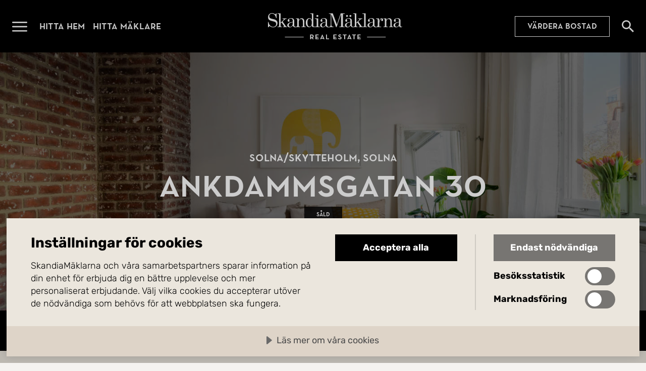

--- FILE ---
content_type: text/html; charset=utf-8
request_url: https://www.skandiamaklarna.se/hitta-hem/bostadsratt/solna/solna-skytteholm/95495198/?source=skandiamaklarna
body_size: 7416
content:


<!DOCTYPE html>
<html lang="sv">
    <head>
        <meta charset="utf-8" />
        <meta name="viewport" content="width=device-width, initial-scale=1.0, viewport-fit=cover" />
        <meta name="format-detection" content="telephone=no">


        <title>Ankdammsgatan 30, Solna | Bostadsr&#xE4;tt | SkandiaM&#xE4;klarna</title>
            <meta name="description" content="*Kontakta m&#xE4;klare Rani Shakir f&#xF6;r privatvisning*&#xA;&#xA;* L&#xE5;g avgift&#xA;* Stabil f&#xF6;rening med massa hyresr&#xE4;tter&#xA;* Tv&#xE4;rbana kommer att byggas i n&#xE4;rheten&#xA;* Optimal planl&#xF6;sning&#xA;* Stora f&#xF6;nsterpartier med bra ljus" />

        <script>
!function(T,l,y){var S=T.location,k="script",D="instrumentationKey",C="ingestionendpoint",I="disableExceptionTracking",E="ai.device.",b="toLowerCase",w="crossOrigin",N="POST",e="appInsightsSDK",t=y.name||"appInsights";(y.name||T[e])&&(T[e]=t);var n=T[t]||function(d){var g=!1,f=!1,m={initialize:!0,queue:[],sv:"5",version:2,config:d};function v(e,t){var n={},a="Browser";return n[E+"id"]=a[b](),n[E+"type"]=a,n["ai.operation.name"]=S&&S.pathname||"_unknown_",n["ai.internal.sdkVersion"]="javascript:snippet_"+(m.sv||m.version),{time:function(){var e=new Date;function t(e){var t=""+e;return 1===t.length&&(t="0"+t),t}return e.getUTCFullYear()+"-"+t(1+e.getUTCMonth())+"-"+t(e.getUTCDate())+"T"+t(e.getUTCHours())+":"+t(e.getUTCMinutes())+":"+t(e.getUTCSeconds())+"."+((e.getUTCMilliseconds()/1e3).toFixed(3)+"").slice(2,5)+"Z"}(),iKey:e,name:"Microsoft.ApplicationInsights."+e.replace(/-/g,"")+"."+t,sampleRate:100,tags:n,data:{baseData:{ver:2}}}}var h=d.url||y.src;if(h){function a(e){var t,n,a,i,r,o,s,c,u,p,l;g=!0,m.queue=[],f||(f=!0,t=h,s=function(){var e={},t=d.connectionString;if(t)for(var n=t.split(";"),a=0;a<n.length;a++){var i=n[a].split("=");2===i.length&&(e[i[0][b]()]=i[1])}if(!e[C]){var r=e.endpointsuffix,o=r?e.location:null;e[C]="https://"+(o?o+".":"")+"dc."+(r||"services.visualstudio.com")}return e}(),c=s[D]||d[D]||"",u=s[C],p=u?u+"/v2/track":d.endpointUrl,(l=[]).push((n="SDK LOAD Failure: Failed to load Application Insights SDK script (See stack for details)",a=t,i=p,(o=(r=v(c,"Exception")).data).baseType="ExceptionData",o.baseData.exceptions=[{typeName:"SDKLoadFailed",message:n.replace(/\./g,"-"),hasFullStack:!1,stack:n+"\nSnippet failed to load ["+a+"] -- Telemetry is disabled\nHelp Link: https://go.microsoft.com/fwlink/?linkid=2128109\nHost: "+(S&&S.pathname||"_unknown_")+"\nEndpoint: "+i,parsedStack:[]}],r)),l.push(function(e,t,n,a){var i=v(c,"Message"),r=i.data;r.baseType="MessageData";var o=r.baseData;return o.message='AI (Internal): 99 message:"'+("SDK LOAD Failure: Failed to load Application Insights SDK script (See stack for details) ("+n+")").replace(/\"/g,"")+'"',o.properties={endpoint:a},i}(0,0,t,p)),function(e,t){if(JSON){var n=T.fetch;if(n&&!y.useXhr)n(t,{method:N,body:JSON.stringify(e),mode:"cors"});else if(XMLHttpRequest){var a=new XMLHttpRequest;a.open(N,t),a.setRequestHeader("Content-type","application/json"),a.send(JSON.stringify(e))}}}(l,p))}function i(e,t){f||setTimeout(function(){!t&&m.core||a()},500)}var e=function(){var n=l.createElement(k);n.src=h;var e=y[w];return!e&&""!==e||"undefined"==n[w]||(n[w]=e),n.onload=i,n.onerror=a,n.onreadystatechange=function(e,t){"loaded"!==n.readyState&&"complete"!==n.readyState||i(0,t)},n}();y.ld<0?l.getElementsByTagName("head")[0].appendChild(e):setTimeout(function(){l.getElementsByTagName(k)[0].parentNode.appendChild(e)},y.ld||0)}try{m.cookie=l.cookie}catch(p){}function t(e){for(;e.length;)!function(t){m[t]=function(){var e=arguments;g||m.queue.push(function(){m[t].apply(m,e)})}}(e.pop())}var n="track",r="TrackPage",o="TrackEvent";t([n+"Event",n+"PageView",n+"Exception",n+"Trace",n+"DependencyData",n+"Metric",n+"PageViewPerformance","start"+r,"stop"+r,"start"+o,"stop"+o,"addTelemetryInitializer","setAuthenticatedUserContext","clearAuthenticatedUserContext","flush"]),m.SeverityLevel={Verbose:0,Information:1,Warning:2,Error:3,Critical:4};var s=(d.extensionConfig||{}).ApplicationInsightsAnalytics||{};if(!0!==d[I]&&!0!==s[I]){var c="onerror";t(["_"+c]);var u=T[c];T[c]=function(e,t,n,a,i){var r=u&&u(e,t,n,a,i);return!0!==r&&m["_"+c]({message:e,url:t,lineNumber:n,columnNumber:a,error:i}),r},d.autoExceptionInstrumented=!0}return m}(y.cfg);function a(){y.onInit&&y.onInit(n)}(T[t]=n).queue&&0===n.queue.length?(n.queue.push(a),n.trackPageView({})):a()}(window,document,{src: "https://js.monitor.azure.com/scripts/b/ai.2.gbl.min.js", crossOrigin: "anonymous", cfg: {instrumentationKey: 'f7fda607-6336-454f-b02c-01e78aa74983', disableCookiesUsage: false }});
</script>


        
            <link rel="modulepreload" href="/assets/index-Bz-jbr6_.js" as="script" />
            <link rel="preload" href="/assets/subset-NeutraPremium-Medium-BITvywDG.woff2" as="font" type="font/woff2" crossorigin>
            <link rel="preload" href="/assets/subset-Rubik-VariableFont_wght-LoiIQoZp.woff2" as="font" type="font/woff2" crossorigin>
            <link rel="stylesheet" href="/assets/style-CEh0vhnF.css" />
        

        

        <meta property="og:type" content="website" /><meta property="og:title" content="Ankdammsgatan 30, Solna | Bostadsr&#228;tt | SkandiaM&#228;klarna" /><meta property="og:description" content="*Kontakta m&#228;klare Rani Shakir f&#246;r privatvisning*

* L&#229;g avgift
* Stabil f&#246;rening med massa hyresr&#228;tter
* Tv&#228;rbana kommer att byggas i n&#228;rheten
* Optimal planl&#246;sning
* Stora f&#246;nsterpartier med bra ljus" /><meta property="og:url" content="https://www.skandiamaklarna.se/hitta-hem/bostadsratt/solna/solna-skytteholm/95495198/" /><meta property="og:image" content="https://mp1.skm.quedro.com/eaimages/74/8be84-eb3b5-1c057-fbc70-b8e7b-d46a7-3f2cb-2f564/be3bb-cf8e6-47297-08028-7215c-eed82-070b1-2a58e.jpg?width=" /><meta property="og:locale" content="sv_SE" />

        <!-- Google Tag Manager -->
<script>(function(w,d,s,l,i){w[l]=w[l]||[];w[l].push({'gtm.start':
new Date().getTime(),event:'gtm.js'});var f=d.getElementsByTagName(s)[0],
j=d.createElement(s),dl=l!='dataLayer'?'&l='+l:'';j.async=true;j.src=
'https://www.googletagmanager.com/gtm.js?id='+i+dl;f.parentNode.insertBefore(j,f);
})(window,document,'script','dataLayer','GTM-NZ326K2X');</script>
<!-- End Google Tag Manager -->


        <script src="https://cdn.cookietractor.com/cookietractor.js" data-lang="sv-SE" data-id="8d3da063-438a-4093-a159-ebbc27ee9433"></script>

            <link rel="alternate" href="https://www.skandiamaklarna.se/hitta-hem/bostadsratt/solna/solna-skytteholm/95495198/" hreflang="sv" />


        <link href="/static/favicons/skm-emblem-svart-square.png?v=I9obaa5c9uJZ8hh4N1FGo46f2UVomRyoF84HmAollXY" type="image/png" rel="icon">
        <link href="/static/favicons/skm-emblem-vit-square.png?v=eK4WwpEA8UN1abxIJbo2f5Sm04fyFU4jyqpLJpHJDSc" type="image/png" rel="icon" media="(prefers-color-scheme: dark)">

        <link href="/static/favicons/skm-emblem-svart-square.svg?v=Ae97sb5ELrKLDONVCPhtzVmUKdBx_xY9eYFufpl_RQo" type="image/svg+xml" rel="icon">
        <link href="/static/favicons/skm-emblem-vit-square.svg?v=c_G8VLrVVODT-aaOXVL5I75GA5Tq4gjI7_70QWPEOmw" type="image/svg+xml" rel="icon" media="(prefers-color-scheme: dark)">

        <link rel="canonical" href="https://www.skandiamaklarna.se/hitta-hem/bostadsratt/solna/solna-skytteholm/95495198/">
    </head>

    <body class="page-type-estate-page-body site-sweden ">
        <!-- Google Tag Manager (noscript) -->
<noscript><iframe src="https://www.googletagmanager.com/ns.html?id=GTM-NZ326K2X" height="0" width="0" style="display:none;visibility:hidden"></iframe></noscript>
<!-- End Google Tag Manager (noscript) -->

        

        
            


    <header id="main-header" class="main-header ">
        <div class="container">
            <nav>
                <div class="logo">
                    <a href="/">
                        <span class="link-text">G&#xE5; till startsidan</span>
                    </a>
                </div>

                <button class="menu-toggle-button" data-toggle-open="#main-menu" aria-expanded="false">
                    <span class="button-text">&#xD6;ppna menyn</span>
                </button>

                <ul>
                        <li>
                            <a href="/hitta-hem/" title="Hitta hem">Hitta hem</a>
                        </li>
                        <li>
                            <a href="/hitta-maklare/" title="Hitta m&#xE4;klare">Hitta m&#xE4;klare</a>
                        </li>
                </ul>

        <a href="/vardera/" class="call-to-action-link placement-main-header">V&#xE4;rdera bostad</a>

                


                    <a href="/hitta-hem/" class="search-link">
                        <span class="link-text">S&#xF6;k bost&#xE4;der</span>
                    </a>

            </nav>
        </div>
    </header>
    <section id="main-menu" class="main-menu" aria-hidden="true">
        <div class="menu-header">
            <a href="/" class="logo">
                <span class="link-text">G&#xE5; till startsidan</span>
            </a>

            <button class="close-button" data-toggle-open="#main-menu" aria-expanded="false" aria-controls="main-menu">
                <span class="button-text">St&#xE4;ng menyn</span>
            </button>
        </div>

        <nav class="scrollable-container">

            


        <a href="/vardera/" class="call-to-action-link placement-top">V&#xE4;rdera bostad</a>

            <ul class="promoted-menu">
        <li id="La284b526acc247a28d0e104b7db159ab" class="" role="menuitem">
                <a href="/hitta-hem/">Hitta hem</a>
        </li>
        <li id="L5bf5695018a440f9af5cf27973fefd43" class="" role="menuitem">
                <a href="/hitta-maklare/">Hitta m&#xE4;klare</a>
        </li>
        <li id="L55672a7665ef41908b022efa6e3871d8" class="" role="menuitem">
                <a href="/kopa/">K&#xF6;p med oss</a>
        </li>
        <li id="Ld386b7ea48604b099258f4e462c3a832" class="" role="menuitem">
                <a href="/salja/">S&#xE4;lj med oss</a>
        </li>
            </ul>


            <ul class="regular-menu">
        <li id="L881121fea4954b1aadc8033b884ab7ce" class="" role="menuitem">
                <a href="/nyproduktion/">Nyproduktion</a>
        </li>
        <li id="L578990145e7b426d9c7447dd667ffc9d" class="" role="menuitem">
                <a href="/kommersiella/">Kommersiella</a>
        </li>
        <li id="L4405150f045f45fe8b73ab8f732d6722" class="" role="menuitem">
                <a href="/partners/">Partners</a>
        </li>
        <li id="L3fd14d21981d47f18da04892daa532b0" class="" role="menuitem">
                <a href="/inspiration/">Inspiration</a>
        </li>
        <li id="L01ad78dd23664a529b86c1f0771c2cbe" class="" role="menuitem">
                <a href="/tjanster/">Tj&#xE4;nster</a>
        </li>
        <li id="L97e11af7261040498f1f4d0c18186e44" class="" role="menuitem">
                <a href="/vardera/">V&#xE4;rdering</a>
        </li>
        <li id="L9db05fc5c5054c18b3a3c1bf134430dc" class="" role="menuitem">
                <a href="/om-oss/">Om oss</a>
        </li>
        <li id="L7994c0d7cfca4f4cafd169a5998b5cda" class="" role="menuitem">
                <a href="https://www.skandiamaklarna.com/sv/">Utland</a>
        </li>
        <li id="L7aeec4642b564936b393656be2d09634" class="" role="menuitem">
                <a href="/guider/">Guider</a>
        </li>
            </ul>

        </nav>
    </section>
    <div id="main-menu-overlay" class="main-menu-overlay initialize-overlay" data-toggle-open="#main-menu" aria-expanded="false" aria-controls="main-menu" style="opacity: 0;"></div>


        <main class="page-type-estate-page">
            


<div class="estate-page anchor-container" id="estate-page">


    <section class="hero-container fullscreen">
<div class="background-container">
  
                <picture>
  <source srcset="https://mp1.skm.quedro.com/eaimages/74/8be84-eb3b5-1c057-fbc70-b8e7b-d46a7-3f2cb-2f564/be3bb-cf8e6-47297-08028-7215c-eed82-070b1-2a58e.jpg?width=2560&amp;q=70" type="image/jpeg" media="(min-width: 1920px) and (orientation: landscape)" />
  <source srcset="https://mp1.skm.quedro.com/eaimages/74/8be84-eb3b5-1c057-fbc70-b8e7b-d46a7-3f2cb-2f564/be3bb-cf8e6-47297-08028-7215c-eed82-070b1-2a58e.jpg?width=1920&amp;q=70" type="image/jpeg" media="(min-width: 1600px) and (orientation: landscape)" />
  <source srcset="https://mp1.skm.quedro.com/eaimages/74/8be84-eb3b5-1c057-fbc70-b8e7b-d46a7-3f2cb-2f564/be3bb-cf8e6-47297-08028-7215c-eed82-070b1-2a58e.jpg?width=1600&amp;q=70" type="image/jpeg" media="(min-width: 1440px) and (orientation: landscape)" />
  <source srcset="https://mp1.skm.quedro.com/eaimages/74/8be84-eb3b5-1c057-fbc70-b8e7b-d46a7-3f2cb-2f564/be3bb-cf8e6-47297-08028-7215c-eed82-070b1-2a58e.jpg?width=1440&amp;q=70" type="image/jpeg" media="(min-width: 1280px) and (orientation: landscape)" />
  <source srcset="https://mp1.skm.quedro.com/eaimages/74/8be84-eb3b5-1c057-fbc70-b8e7b-d46a7-3f2cb-2f564/be3bb-cf8e6-47297-08028-7215c-eed82-070b1-2a58e.jpg?width=1280&amp;q=70" type="image/jpeg" media="(min-width: 900px) and (orientation: landscape)" />
  <source srcset="https://mp1.skm.quedro.com/eaimages/74/8be84-eb3b5-1c057-fbc70-b8e7b-d46a7-3f2cb-2f564/be3bb-cf8e6-47297-08028-7215c-eed82-070b1-2a58e.jpg?width=900&amp;q=70" type="image/jpeg" media="(min-width: 700px) and (orientation: landscape)" />
  <source srcset="https://mp1.skm.quedro.com/eaimages/74/8be84-eb3b5-1c057-fbc70-b8e7b-d46a7-3f2cb-2f564/be3bb-cf8e6-47297-08028-7215c-eed82-070b1-2a58e.jpg?width=700&amp;q=70" type="image/jpeg" media="(min-width: 600px) and (orientation: landscape)" />
  <source srcset="https://mp1.skm.quedro.com/eaimages/74/8be84-eb3b5-1c057-fbc70-b8e7b-d46a7-3f2cb-2f564/be3bb-cf8e6-47297-08028-7215c-eed82-070b1-2a58e.jpg?width=600&amp;q=70" type="image/jpeg" media="(min-width: 320px) and (orientation: landscape)" />
  <source srcset="https://mp1.skm.quedro.com/eaimages/74/8be84-eb3b5-1c057-fbc70-b8e7b-d46a7-3f2cb-2f564/be3bb-cf8e6-47297-08028-7215c-eed82-070b1-2a58e.jpg?width=320&amp;q=70" type="image/jpeg" media="(min-width: 0px) and (orientation: landscape)" />
  <source srcset="https://mp1.skm.quedro.com/eaimages/74/8be84-eb3b5-1c057-fbc70-b8e7b-d46a7-3f2cb-2f564/be3bb-cf8e6-47297-08028-7215c-eed82-070b1-2a58e.jpg?width=683&amp;height=1366&amp;q=70&amp;crop=1" type="image/jpeg" media="(min-height: 1100px) and (orientation: portrait)" />
  <source srcset="https://mp1.skm.quedro.com/eaimages/74/8be84-eb3b5-1c057-fbc70-b8e7b-d46a7-3f2cb-2f564/be3bb-cf8e6-47297-08028-7215c-eed82-070b1-2a58e.jpg?width=650&amp;height=1100&amp;q=70&amp;crop=1" type="image/jpeg" media="(min-height: 900px) and (orientation: portrait)" />
  <source srcset="https://mp1.skm.quedro.com/eaimages/74/8be84-eb3b5-1c057-fbc70-b8e7b-d46a7-3f2cb-2f564/be3bb-cf8e6-47297-08028-7215c-eed82-070b1-2a58e.jpg?width=450&amp;height=900&amp;q=70&amp;crop=1" type="image/jpeg" media="(min-height: 700px) and (orientation: portrait)" />
  <source srcset="https://mp1.skm.quedro.com/eaimages/74/8be84-eb3b5-1c057-fbc70-b8e7b-d46a7-3f2cb-2f564/be3bb-cf8e6-47297-08028-7215c-eed82-070b1-2a58e.jpg?width=375&amp;height=700&amp;q=70&amp;crop=1" type="image/jpeg" media="(min-height: 500px) and (orientation: portrait)" />
  <source srcset="https://mp1.skm.quedro.com/eaimages/74/8be84-eb3b5-1c057-fbc70-b8e7b-d46a7-3f2cb-2f564/be3bb-cf8e6-47297-08028-7215c-eed82-070b1-2a58e.jpg?width=300&amp;height=600&amp;q=70&amp;crop=1" type="image/jpeg" media="(min-height: 0px) and (orientation: portrait)" />
  <img src="https://mp1.skm.quedro.com/eaimages/74/8be84-eb3b5-1c057-fbc70-b8e7b-d46a7-3f2cb-2f564/be3bb-cf8e6-47297-08028-7215c-eed82-070b1-2a58e.jpg?width=" alt="" 
/></picture>

        
</div>
<div class="content-container">
            <hgroup>
                <p>Solna/<wbr>Skytteholm, Solna</p>
                <h1>Ankdammsgatan 30</h1>
            </hgroup>

            <div class="estate-hero-statuses">
                    <span>S&#xE5;ld</span>



            </div>
        
</div>
</section>



    <div class="estate-details">



<div class="quick-facts">
    <div class="quick-facts-inner-container">
            <ul>
                    <li title="Antal rum">
                        <span class="value">1 rum</span>
                    </li>
                    <li title="Boarea">
                        <span class="value">25,3 kvm</span>
                    </li>
                    <li title="Typ">
                        <span class="value">Bostadsr&#228;tt</span>
                    </li>
            </ul>
    </div>
</div>
    </div>

    <div class="anchor-list"></div>



<div class="estate-description">
        <h2>CHARMIG 60-TALSP&#xC4;RLA MED FINT L&#xC4;GE OCH L&#xC5;G M&#xC5;NADSAVGIFT</h2>

        <div class="read-more-accordion">
  <div class="content" id="read-more-accordion-e0915628f20043f492ecccc92f9a5f31">

            
            <p>*Kontakta m&#xE4;klare Rani Shakir f&#xF6;r privatvisning*</p><p>* L&#xE5;g avgift<br />* Stabil f&#xF6;rening med massa hyresr&#xE4;tter<br />* Tv&#xE4;rbana kommer att byggas i n&#xE4;rheten<br />* Optimal planl&#xF6;sning<br />* Stora f&#xF6;nsterpartier med bra ljusinsl&#xE4;pp<br />* Garage i huset</p><p>V&#xE4;lkommen till denna fina etta p&#xE5; trivsamma Ankdammsgatan 30, endast ca 500 meter fr&#xE5;n tunnelbanan vid Solna Centrum och shoppinggallerian! Bostaden pr&#xE4;glas av ett fint och trivsamt l&#xE4;ge med ett vackert ljusinsl&#xE4;pp genom de gener&#xF6;sa f&#xF6;nsterpartierna. H&#xE4;r &#xE4;r det l&#xE4;tt trivas och skapa sitt egna nya dr&#xF6;mboende, samtidigt som gr&#xF6;nskande parker, svalkande bad och s&#xE5;v&#xE4;l sm&#xE5;stads- som storstadspuls alltid finns n&#xE4;ra till hands.</p><p>Denna rymliga etta erbjuder ett fullgott k&#xF6;k, helkaklat badrum med badkar samt ett stort allrum med utrymme f&#xF6;r s&#xE5;v&#xE4;l soffa, soffbord, s&#xE4;ng/s&#xE4;ngsk&#xE5;p, mediam&#xF6;bel, matplats och garderober. De v&#xE4;lplanerade ytorna g&#xF6;r det enkelt att trivas b&#xE5;de i vardagen men &#xE4;ven till helgerna tillsammans med v&#xE4;nner och familj som kommer p&#xE5; bes&#xF6;k. Vindsf&#xF6;rr&#xE5;d finns!</p><p>Brf Nyboda 10 &#xE4;r en v&#xE4;lsk&#xF6;tt och trivsam bostadsr&#xE4;ttsf&#xF6;rening vars fastigheter karakt&#xE4;riseras av en lugn och ombonad k&#xE4;nsla d&#xE4;r det &#xE4;r l&#xE4;tt att trivas. H&#xE4;r finner ni &#xE4;ven en fullutrustad tv&#xE4;ttstuga och v&#xE4;l tilltagna cykelrum. God ekonomi med stora dolda tillg&#xE5;ngar i ett flertal kvarvarande hyresr&#xE4;tter borgar f&#xF6;r en ljus framtid!</p><p>F&#xF6;reningen har varmgarage med plats f&#xF6;r 52 bilar, uteplats med el f&#xF6;r nio bilar och uteplats utan el f&#xF6;r 20 bilar.</p><p>L&#xE4;get p&#xE5; Ankdammsgatan 30 &#xE4;r optimalt med rogivande omgivningar i n&#xE4;rbel&#xE4;gna Skytteholmsparken samt n&#xE4;rhet till bad och vatten med renoverade Huvudstabadet och Ulvsundasj&#xF6;n. N&#xE5;gra minuters promenad fr&#xE5;n bostaden tar dig till Solna Centrum med ett brett utbud av shopping och service samt tunnelbana och tv&#xE4;rbana. P&#xE5; v&#xE4;gen till Solna Centrum passerar du &#xE4;ven flera busslinjer samt promenad- och cykelv&#xE4;gar till city! V&#xE4;lkommen p&#xE5; visning!</p>
          </div>
  <div class="button-container">
    <button aria-controls="read-more-accordion-e0915628f20043f492ecccc92f9a5f31" aria-expanded="false">
      <span class="button-text">
        <span class="expand">Läs mer</span>
        <span class="minimize">Minimera</span>
      </span>
    </button>
  </div>
</div>

</div>


    <section class="broker-profiles-section" data-anchor-target-container>
            <h2 id="anchor-broker-profiles" data-anchor-target="Kontakt">Mer om m&#xE4;klarna</h2>
            <ul>
                    <li id="broker-profile-42b69-78c24-b1e06-8652e-10b72-729df-7cc8e-3e046">
                        
<div class="broker-profile">
    <div class="profile-picture">
            <img src="https://mp1.skm.quedro.com/eaphotos/74/29596-e5344-dc6a3-61419-ac4eb-4773f-ea9bc-ae70d.jpg?width=500" alt="" role="presentation" />
    </div>
    <div class="info-container">
        <div class="profile-info">

            <h3>
Rani Shakir            </h3>

                <span class="title">
                    Ansvarig m&#xE4;klare
                </span>


                <span class="phone">
                    <a href="tel:&#x2B;46762586389" data-contact-request-trigger="broker">076-258 63 89</a>
                </span>

                <div class="email-container">
                    <span class="email-icon"></span>
                    <span class="email">
                        <a href="mailto:rani.shakir@skandiamaklarna.se" data-contact-request-trigger="broker">rani.shakir@skandiamaklarna.se</a>
                    </span>
                </div>


                <span class="office">
                    <a href="/hitta-maklare/solna/" data-contact-request-trigger="broker">G&#xE5; till kontorets sida</a>
                </span>
        </div>

    </div>
</div>

                    </li>
            </ul>
    </section>


<div class="similar-estates" id="similar-estates-container">

</div>
</div>

        </main>

            

    <footer class="main-footer">
        <div class="container">
            <div class="logo">
                <a href="/">
                    <span class="link-text">G&#xE5; till startsidan</span>
                </a>
            </div>

            <div class="link-columns">
        <div>
            <h2>Kontakt</h2>
        <ul>
                <li>
                    <a href="/om-oss/">Om oss</a>
                </li>
                <li>
                    <a href="/hitta-maklare/">Hitta m&#xE4;klare</a>
                </li>
                <li>
                    <a href="/vardera/">V&#xE4;rdera bostad</a>
                </li>
                <li>
                    <a href="/vardebevakaren/">V&#xE4;rdebevakaren</a>
                </li>
        </ul>
        </div>
        <div>
            <h2>Veta mer</h2>
        <ul>
                <li>
                    <a href="/inspiration/">Inspiration</a>
                </li>
                <li>
                    <a href="https://jobba.skandiamaklarna.se/">Karri&#xE4;r</a>
                </li>
                <li>
                    <a href="https://pressrum.skandiamaklarna.se/">Press</a>
                </li>
                <li>
                    <a href="https://www.skandiamaklarna.com/sv/">Utland</a>
                </li>
        </ul>
        </div>
        <div>
            <h2>Omr&#xE5;den</h2>
        <ul>
                <li>
                    <a href="/regioner/stockholm-innerstad/">Stockholm innerstad</a>
                </li>
                <li>
                    <a href="/regioner/stockholm/">Stockholm</a>
                </li>
                <li>
                    <a href="/regioner/goteborg/">G&#xF6;teborg</a>
                </li>
                <li>
                    <a href="/regioner/malmo/">Malm&#xF6;</a>
                </li>
                <li>
                    <a href="/regioner/fjallen/">Fj&#xE4;llen</a>
                </li>
                <li>
                    <a href="/regioner/spanien/">M&#xE4;klare i Spanien</a>
                </li>
        </ul>
        </div>
        <div>
            <h2>Sociala medier</h2>
        <ul>
                <li>
                    <a href="https://www.instagram.com/skandiamaklarna/">Instagram</a>
                </li>
                <li>
                    <a href="https://www.facebook.com/skandiamaklarna/">Facebook</a>
                </li>
                <li>
                    <a href="https://se.linkedin.com/company/skandiamaklarna">LinkedIn</a>
                </li>
        </ul>
        </div>
            </div>

            <div class="footer">
                <div class="copyright">&copy; 2026 SkandiaMäklarna AB</div>
                <div class="links">
        <ul>
                <li>
                    <a href="/integritetspolicy/">Integritetspolicy</a>
                </li>
                <li>
                    <a href="/cookies/">Cookies</a>
                </li>
                <li>
                    <a href="/anvandarvillkor/">Anv&#xE4;ndarvillkor</a>
                </li>
        </ul>
                </div>
            </div>
        </div>
    </footer>


        

        

        <script>var configuration = {};configuration.culture = 'sv';configuration.environment = 'Production';configuration.estate = {};configuration.estate.id = '8be84-eb3b5-1c057-fbc70-b8e7b-d46a7-3f2cb-2f564';configuration.estate.shortId = 95495198;configuration.estate.showBids = false;configuration.friendlyCaptcha = {};configuration.friendlyCaptcha.useEUEndpoint = false;configuration.friendlyCaptcha.siteKey = 'FCMOV5E650QDORNQ';configuration.office = {};configuration.office.id = '88d2e-2ceda-9f83c-cb106-e0f07-82a91-ad91a-1cba2';configuration.office.name = 'Solna';configuration.website = 'Sweden';window.siteConfiguration = configuration;</script>

        <script src="/assets/index-Bz-jbr6_.js" type="module"></script>

        

        <script type="application/ld&#x2B;json">{"@context":"https://schema.org","@type":"Organization","name":"SkandiaMäklarna AB","sameAs":"https://www.facebook.com/skandiamaklarna","url":"https://www.skandiamaklarna.se/","email":"info@skandiamaklarna.se","logo":{"@type":"ImageObject","contentUrl":"https://www.skandiamaklarna.se/contentassets/d479854620ab467ea4cac2b31a0ac196/black_monogram_transparent-svart_1200x628px.png"}}</script>
        <script type="application/ld&#x2B;json">{"@context":"https://schema.org","@type":"WebSite","name":"Mäklare med hög kundnöjdhet och fri värdering | SkandiaMäklarna","description":"Ska du sälja, värdera eller köpa bostad? Kontakta våra fastighetsmäklare idag och få en kostnadsfri värdering av din bostad. Välkommen till SkandiaMäklarna!","url":"https://www.skandiamaklarna.se/"}</script>

        
    <script type="application/ld&#x2B;json">{"@context":"https://schema.org","@type":"RealEstateListing","name":"Ankdammsgatan 30","url":"https://www.skandiamaklarna.se/hitta-hem/bostadsratt/solna/solna-skytteholm/95495198/","primaryImageOfPage":{"@type":"ImageObject","url":"https://mp1.skm.quedro.com/eaimages/74/8be84-eb3b5-1c057-fbc70-b8e7b-d46a7-3f2cb-2f564/be3bb-cf8e6-47297-08028-7215c-eed82-070b1-2a58e.jpg?width="}}</script>
    


        
    </body>
</html>
